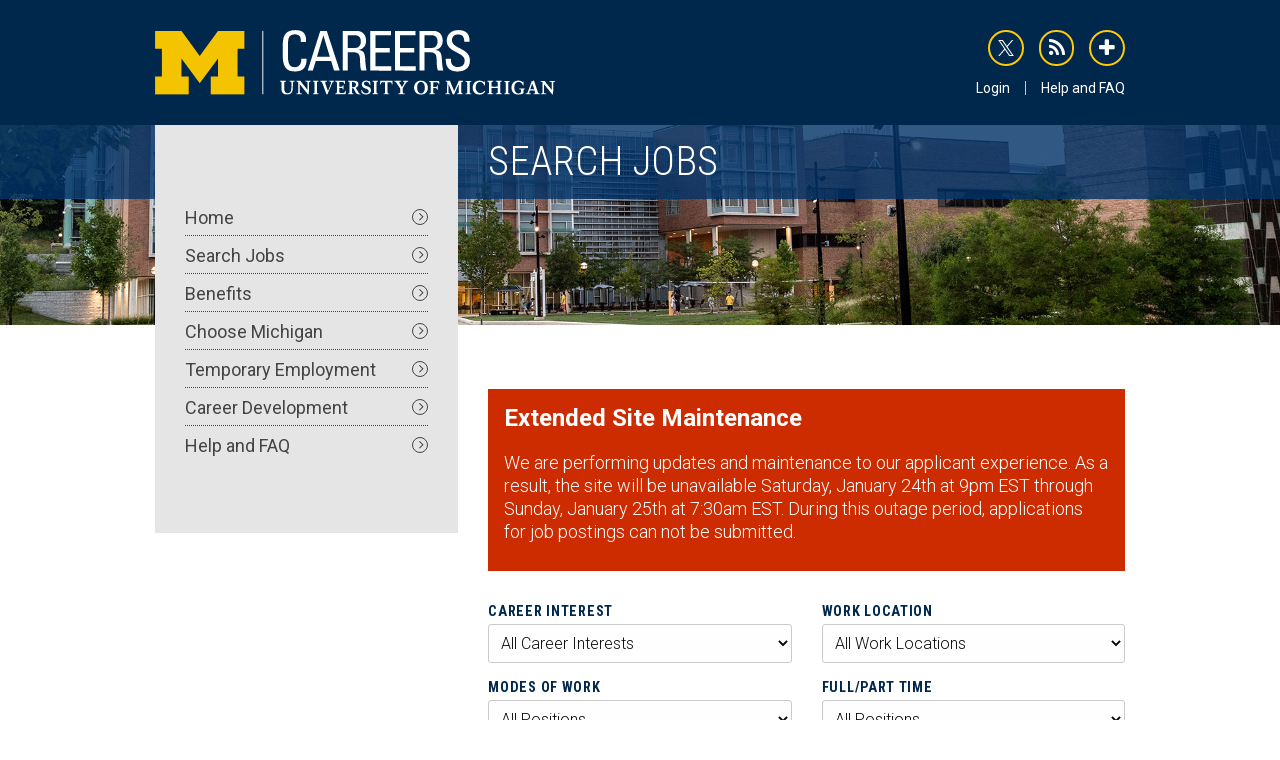

--- FILE ---
content_type: text/html; charset=UTF-8
request_url: https://careers.umich.edu/search-jobs?career_interest=All&work_location=All&position=All&regular_temporary=T&keyword=&job_id=&department=&title=&page=1
body_size: 8311
content:
<!DOCTYPE html>
<html lang="en" dir="ltr">
  <head>
    <meta charset="utf-8" />
<meta name="Generator" content="Drupal 10 (https://www.drupal.org)" />
<meta name="MobileOptimized" content="width" />
<meta name="HandheldFriendly" content="true" />
<meta name="viewport" content="width=device-width, initial-scale=1.0" />
<link rel="icon" href="/themes/custom/careers/favicon.ico" type="image/vnd.microsoft.icon" />
<link rel="alternate" type="application/rss+xml" title="New Career Opportunities at U-M" href="https://careers.umich.edu/search/feed/advanced?career_interest=All&amp;department=&amp;job_id=&amp;keyword=&amp;position=All&amp;regular_temporary=T&amp;title=&amp;work_location=All" />

    <title>Search Jobs | U-M Careers</title>
    <link rel="stylesheet" media="all" href="/core/misc/components/progress.module.css?t9b2a6" />
<link rel="stylesheet" media="all" href="/core/misc/components/ajax-progress.module.css?t9b2a6" />
<link rel="stylesheet" media="all" href="/core/modules/system/css/components/align.module.css?t9b2a6" />
<link rel="stylesheet" media="all" href="/core/modules/system/css/components/fieldgroup.module.css?t9b2a6" />
<link rel="stylesheet" media="all" href="/core/modules/system/css/components/container-inline.module.css?t9b2a6" />
<link rel="stylesheet" media="all" href="/core/modules/system/css/components/clearfix.module.css?t9b2a6" />
<link rel="stylesheet" media="all" href="/core/modules/system/css/components/details.module.css?t9b2a6" />
<link rel="stylesheet" media="all" href="/core/modules/system/css/components/hidden.module.css?t9b2a6" />
<link rel="stylesheet" media="all" href="/core/modules/system/css/components/item-list.module.css?t9b2a6" />
<link rel="stylesheet" media="all" href="/core/modules/system/css/components/js.module.css?t9b2a6" />
<link rel="stylesheet" media="all" href="/core/modules/system/css/components/nowrap.module.css?t9b2a6" />
<link rel="stylesheet" media="all" href="/core/modules/system/css/components/position-container.module.css?t9b2a6" />
<link rel="stylesheet" media="all" href="/core/modules/system/css/components/reset-appearance.module.css?t9b2a6" />
<link rel="stylesheet" media="all" href="/core/modules/system/css/components/resize.module.css?t9b2a6" />
<link rel="stylesheet" media="all" href="/core/modules/system/css/components/system-status-counter.css?t9b2a6" />
<link rel="stylesheet" media="all" href="/core/modules/system/css/components/system-status-report-counters.css?t9b2a6" />
<link rel="stylesheet" media="all" href="/core/modules/system/css/components/system-status-report-general-info.css?t9b2a6" />
<link rel="stylesheet" media="all" href="/core/modules/system/css/components/tablesort.module.css?t9b2a6" />
<link rel="stylesheet" media="all" href="/core/modules/views/css/views.module.css?t9b2a6" />
<link rel="stylesheet" media="all" href="https://maxcdn.bootstrapcdn.com/font-awesome/4.5.0/css/font-awesome.min.css" />
<link rel="stylesheet" media="all" href="/themes/custom/careers/css/foundation.css?t9b2a6" />
<link rel="stylesheet" media="all" href="/themes/custom/careers/css/base.css?t9b2a6" />
<link rel="stylesheet" media="all" href="/themes/custom/careers/css/admin.css?t9b2a6" />
<link rel="stylesheet" media="all" href="/themes/custom/careers/css/media-queries.css?t9b2a6" />
<link rel="stylesheet" media="print" href="/themes/custom/careers/css/print.css?t9b2a6" />

    <script type="application/json" data-drupal-selector="drupal-settings-json">{"path":{"baseUrl":"\/","pathPrefix":"","currentPath":"search-jobs","currentPathIsAdmin":false,"isFront":false,"currentLanguage":"en","currentQuery":{"career_interest":"All","department":"","job_id":"","keyword":"","page":"1","position":"All","regular_temporary":"T","title":"","work_location":"All"}},"pluralDelimiter":"\u0003","gtag":{"tagId":"UA-7526267-1","consentMode":false,"otherIds":["G-FRE5XWQ1HM"],"events":[],"additionalConfigInfo":[]},"suppressDeprecationErrors":true,"ajaxPageState":{"libraries":"eJxdyEsOgCAMANELIT2SKdg0mGINrR9ur3Enm5fMZGxEzYBFE8pkuZXdLeRhe5eycWBVFpodGfhl7Igr3v9Zg3VzqpDQKJyFLoPPWHU5hB50ojFi","theme":"careers","theme_token":null},"ajaxTrustedUrl":{"form_action_p_pvdeGsVG5zNF_XLGPTvYSKCf43t8qZYSwcfZl2uzM":true,"\/search-jobs":true},"gtm":{"tagId":null,"settings":{"data_layer":"dataLayer","include_classes":false,"allowlist_classes":"","blocklist_classes":"","include_environment":false,"environment_id":"","environment_token":""},"tagIds":["GTM-PWH358N9"]},"user":{"uid":0,"permissionsHash":"24df8070c3d336e513181a50b1005c1447380796963fd55ebc0aba673b6817e2"}}</script>
<script src="/core/misc/drupalSettingsLoader.js?v=10.6.2"></script>
<script src="/modules/contrib/google_tag/js/gtag.js?t9b2a6"></script>
<script src="/modules/contrib/google_tag/js/gtm.js?t9b2a6"></script>

  </head>
  <body>
        <a href="#main-content" class="visually-hidden focusable">
      Skip to main content
    </a>
    <noscript><iframe src="https://www.googletagmanager.com/ns.html?id=GTM-PWH358N9"
                  height="0" width="0" style="display:none;visibility:hidden"></iframe></noscript>

          <div class="admin-tools">
  
</div>

<div id="wrapper" class="layout-container">

  <header class="page-header" role="banner">
    <div class="row">

            <div class="large-6 medium-7 small-12 columns" id="header-logo">
      
        <a tabindex="2" href="/"><img src="/themes/custom/careers/img/logo-careers.svg" alt="Careers at the U"></a>

            </div>

            <div class="large-6 medium-5 small-12 columns" id="header-social">
        <ul id="social-list">
                              <li class="social-listing" id="icon-twitter">
            <a tabindex="2" href="https://twitter.com/UMichHR">
              <i></i>
              <span class="screen-reader-text">
                twitter
              </span>
            </a>
          </li>
                    <li class="social-listing" id="icon-rss">
            <a tabindex="2" href="/search/feed/advanced">
              <i class="fa fa-rss"></i>
              <span class="screen-reader-text">
                rss
              </span>
            </a>
          </li>
                    <li class="social-listing" id="icon-plus">
            <a tabindex="-1" class="addthis_button" href="http://www.addthis.com/bookmark.php?v=250&amp;username=uhrcommunications">
              <i class="fa fa-plus"></i>
              <span class="screen-reader-text">
                addthis
              </span>
            </a>
          </li>
                  </ul>
      </div>

            <div class="large-6 medium-5 small-12 columns" id="header-navigation">
          <div>
    <nav role="navigation" aria-labelledby="block-system-menu-block-utility-menu" id="block-system-menu-block-utility">
            
  <h2 class="visually-hidden" id="block-system-menu-block-utility-menu">Utility</h2>
  

        
              <ul id="navigation-utility">
              <li class="utility-listing">
        <a href="/login" data-drupal-link-system-path="node/300004">Login</a>
              </li>
          <li class="utility-listing">
        <a href="/help-and-faq" data-drupal-link-system-path="node/300007">Help and FAQ</a>
              </li>
        </ul>
  


  </nav>

  </div>

      </div>
    </div>
  </header>

  

  

  

  <main role="main">

        <section class="featured-image"></section>

        <section id="page-title">
      <div class="row">
        <div class="large-4 medium-12 small-12 columns">
          <div id="navigation-list-top"></div>
        </div>
        <div class="large-8 medium-12 small-12 columns">
            <div>
    <div id="block-page-title-block">
  
    
      
  <h1>Search Jobs</h1>


  </div>

  </div>

        </div>
      </div>
    </section>
    
    <div class="layout-content row">
              <div class="nav large-4 medium-5 small-12 columns">
            <div>
    <nav role="navigation" aria-labelledby="block-system-menu-block-main-menu" id="block-system-menu-block-main">
            
  <h2 class="visually-hidden" id="block-system-menu-block-main-menu">Main navigation</h2>
  

        
              <ul id="navigation-list">
              <li class="navigation-listing">
                <a href="/" data-drupal-link-system-path="&lt;front&gt;">          Home <i class="fa fa-angle-right"></i>
        </a>
              </li>
          <li class="navigation-listing">
                <a href="/search-jobs" data-drupal-link-system-path="search-jobs">          Search Jobs <i class="fa fa-angle-right"></i>
        </a>
              </li>
          <li class="navigation-listing">
                <a href="/benefits" data-drupal-link-system-path="node/300008">          Benefits <i class="fa fa-angle-right"></i>
        </a>
              </li>
          <li class="navigation-listing">
                <a href="/choose-michigan" data-drupal-link-system-path="node/300001">          Choose Michigan <i class="fa fa-angle-right"></i>
        </a>
              </li>
          <li class="navigation-listing">
                <a href="/temporary-employment" data-drupal-link-system-path="node/300002">          Temporary Employment <i class="fa fa-angle-right"></i>
        </a>
              </li>
          <li class="navigation-listing">
                <a href="/career-development" data-drupal-link-system-path="node/300003">          Career Development <i class="fa fa-angle-right"></i>
        </a>
              </li>
          <li class="navigation-listing">
                <a href="/help-and-faq" data-drupal-link-system-path="node/300007">          Help and FAQ <i class="fa fa-angle-right"></i>
        </a>
              </li>
        </ul>
  


  </nav>

  </div>

        </div>
      
      <a id="main-content" tabindex="-1"></a>      <article class="large-8 medium-7 small-12 columns">
        <div id="featured-image-container"><section class="featured-image"></section></div>
          <div>
    <div class="views-element-container" id="block-views-block-alert-block-1">
  
    
      <div><div class="js-view-dom-id-efcec393c77e2afc2c257e21bce58278a2c3f9da86f2e30e5c1c6e27c5c0305f">
  
  
  

  
  
  

      <div><section data-history-node-id="300050" class="system-message-wrapper" role="alert">
  <div class="system-message">

    
          <h2>
        
<span>Extended Site Maintenance </span>

      </h2>
        

    
    <div>
      
            <div><p><span>We are performing updates and maintenance to our applicant experience. As a result, the site will be unavailable Saturday, January 24th at 9pm EST through Sunday, January 25th at 7:30am EST. During this outage period, applications for job postings can not be submitted.</span></p></div>
      
    </div>
  </div>
</section>
</div>

    

  
  

  
  
</div>
</div>

  </div>
<div id="block-system-main-block">
  
    
      <div class="views-element-container"><div class="job-search-page js-view-dom-id-8208d25cca751e574617fc91c8d388f1cf1bf1b6f1ae34d8c84a85e499158c0c">
  
  
  

      <header>
      
    </header>
  
  <form class="views-exposed-form" data-drupal-selector="views-exposed-form-job-search-page-1" action="/search-jobs" method="get" id="views-exposed-form-job-search-page-1" accept-charset="UTF-8">
  <div class="js-form-item form-item js-form-type-select form-item-career-interest js-form-item-career-interest">
      <label for="edit-career-interest">Career Interest</label>
        <select data-drupal-selector="edit-career-interest" id="edit-career-interest" name="career_interest" class="form-select"><option value="All" selected="selected">All Career Interests</option><option value="10">Academic &amp; Student Services</option><option value="20">Academic/Administrative Ungraded</option><option value="30">Administration</option><option value="50">Athletics</option><option value="60">Billing/Medical Coding</option><option value="70">Clinical Intern/Fieldwork Student</option><option value="80">Communications &amp; Marketing</option><option value="90">Development/Institutional Advancement</option><option value="110">Director/Manager/Supervisor</option><option value="120">Engineering &amp; Architecture</option><option value="130">Environmental Safety &amp; Security</option><option value="150">Facilities Operations</option><option value="160">Finance</option><option value="170">General Office/Administrative Support</option><option value="172">Graduate Student Instructors (GEO)</option><option value="174">Graduate Student Staff Assistants (GEO)</option><option value="171">Graduate Students</option><option value="178">Health &amp; Well-being</option><option value="175">Healthcare Admin &amp; Support</option><option value="180">Home Health Care</option><option value="190">Hospitality</option><option value="200">Human Resources</option><option value="210">Information Technology</option><option value="220">Instructional - Lecturers (LEO Union)</option><option value="230">Instructional - Regular</option><option value="240">Instructional - Regular Clinical</option><option value="250">Instructional Services</option><option value="260">Legal &amp; Government Relations</option><option value="265">LEO - Lecturers</option><option value="270">Libraries &amp; Museums</option><option value="281">Licensed Practical Nursing</option><option value="290">Medical Technology</option><option value="300">Nursing- Advanced Practice Professional</option><option value="280">Nursing- All Nursing</option><option value="320">Nursing- Ambulatory Care and Clinics</option><option value="330">Nursing- Cardiology/ Cardiovascular</option><option value="460">Nursing- Care Management/Capacity Management</option><option value="340">Nursing- Central Staffing Resources</option><option value="350">Nursing- Critical Care</option><option value="360">Nursing- Dialysis</option><option value="380">Nursing- Emergency Department</option><option value="390">Nursing- Graduate Nurse</option><option value="400">Nursing- Home Care Services</option><option value="310">Nursing- Informatics</option><option value="410">Nursing- Intermediate Care/Telemetry</option><option value="420">Nursing- Medical Surgical</option><option value="430">Nursing- Nursing Management</option><option value="440">Nursing- Oncology</option><option value="450">Nursing- Pediatrics</option><option value="470">Nursing- Procedural Services</option><option value="370">Nursing- Professional Development &amp; Education</option><option value="480">Nursing- Psychiatry</option><option value="490">Nursing- Research</option><option value="500">Nursing- Surgical Services: OR/ PACU</option><option value="510">Nursing- Women&#039;s Birthing Center</option><option value="520">Operating Engineers (IUOE Union)</option><option value="530">Ophthalmology/Visual Sciences</option><option value="540">Orthotics/Prosthetics</option><option value="550">Pathology/Laboratory Services</option><option value="560">Patient Care Clerical Support</option><option value="570">Patient Care Clinical Support (MA, Tech)</option><option value="575">Patient Care Services</option><option value="580">Patient Dietary/Nutrition Services</option><option value="590">Pharmacy</option><option value="600">Physical/Occupational Therapy</option><option value="610">Physician Assistant - Advanced Practice Professional</option><option value="620">Primary</option><option value="630">Purchasing</option><option value="640">Radiology</option><option value="650">Research</option><option value="660">Research Fellows</option><option value="670">Respiratory Care</option><option value="680">Security/Police (POAM/COAM Union)</option><option value="695">Service Employees Intl Union (SEIU)</option><option value="690">Service/Maintenance (AFSCME Union)</option><option value="700">Social Work</option><option value="710">Speech/Language Pathology</option><option value="720">Surgical Services</option><option value="725">Temporary Job Opening</option><option value="730">The Arts</option><option value="740">Trades (Trades Union)</option><option value="800">UMMAP-ADEPT</option><option value="801">UMMAP-Behavioral Health</option><option value="802">UMMAP-Hospital Services</option><option value="803">UMMAP-Laboratory</option><option value="804">UMMAP-Medical Assistants</option><option value="805">UMMAP-Rehabilitation</option></select>
        </div>
<div class="js-form-item form-item js-form-type-select form-item-work-location js-form-item-work-location">
      <label for="edit-work-location">Work Location</label>
        <select data-drupal-selector="edit-work-location" id="edit-work-location" name="work_location" class="form-select"><option value="All" selected="selected">All Work Locations</option><option value="4">Ann Arbor Campus</option><option value="14">Brighton</option><option value="15">Canton</option><option value="16">Chelsea</option><option value="1">Dearborn Campus</option><option value="17">Dexter</option><option value="2">Flint Campus</option><option value="18">Grand Blanc</option><option value="19">Howell</option><option value="7">International</option><option value="21">Kahn Health Care Pavilion</option><option value="22">Lansing</option><option value="23">Livonia</option><option value="3">Michigan Medicine - Ann Arbor</option><option value="12">Multiple Locations</option><option value="24">Muskegon</option><option value="25">Northville</option><option value="5">Other MI Location</option><option value="6">Outside Michigan</option><option value="26">Saline</option><option value="27">Ypsilanti</option></select>
        </div>
<div class="js-form-item form-item js-form-type-select form-item-field-job-modes-of-work-target-id js-form-item-field-job-modes-of-work-target-id">
      <label for="edit-field-job-modes-of-work-target-id">Modes of Work</label>
        <select data-drupal-selector="edit-field-job-modes-of-work-target-id" id="edit-field-job-modes-of-work-target-id" name="field_job_modes_of_work_target_id" class="form-select"><option value="All" selected="selected">All Positions</option><option value="902">Hybrid</option><option value="903">Mobile/Remote</option><option value="901">Onsite</option></select>
        </div>
<div class="js-form-item form-item js-form-type-select form-item-position js-form-item-position">
      <label for="edit-position">Full/Part Time</label>
        <select data-drupal-selector="edit-position" id="edit-position" name="position" class="form-select"><option value="All" selected="selected">All Positions</option><option value="F">Full-Time</option><option value="P">Part-Time</option></select>
        </div>
<div class="js-form-item form-item js-form-type-select form-item-regular-temporary js-form-item-regular-temporary">
      <label for="edit-regular-temporary">Regular/Temporary</label>
        <select data-drupal-selector="edit-regular-temporary" id="edit-regular-temporary" name="regular_temporary" class="form-select"><option value="All">All Positions</option><option value="R">Regular</option><option value="T" selected="selected">Temporary</option></select>
        </div>
<div class="js-form-item form-item js-form-type-textfield form-item-job-id js-form-item-job-id">
      <label for="edit-job-id">Job Opening ID</label>
        <input data-drupal-selector="edit-job-id" type="text" id="edit-job-id" name="job_id" value="" size="30" maxlength="128" class="form-text" />

        </div>
<div class="js-form-item form-item js-form-type-textfield form-item-department js-form-item-department">
      <label for="edit-department">Department</label>
        <input data-drupal-selector="edit-department" type="text" id="edit-department" name="department" value="" size="30" maxlength="128" class="form-text" />

        </div>
<div class="js-form-item form-item js-form-type-textfield form-item-title js-form-item-title">
      <label for="edit-title">Title</label>
        <input data-drupal-selector="edit-title" type="text" id="edit-title" name="title" value="" size="30" maxlength="128" class="form-text" />

        </div>
<div class="js-form-item form-item js-form-type-textfield form-item-keyword js-form-item-keyword">
      <label for="edit-keyword">Keyword(s)</label>
        <input data-drupal-selector="edit-keyword" type="text" id="edit-keyword" name="keyword" value="" size="30" maxlength="128" class="form-text" />

        </div>
<div data-drupal-selector="edit-actions" class="form-actions js-form-wrapper form-wrapper" id="edit-actions"><input data-drupal-selector="edit-submit-job-search" type="submit" id="edit-submit-job-search" value="Search" class="button js-form-submit form-submit" />
<input data-drupal-selector="edit-reset" type="submit" id="edit-reset" name="op" value="Reset" class="button js-form-submit form-submit" />
</div>


</form>

  

  <table class="cols-5">
      <caption>
          Search Results
            </caption>
        <thead>
      <tr>
                                                  <th id="view-created-table-column" aria-sort="descending" class="views-field views-field-created is-active" scope="col"><a href="?career_interest=All&amp;department=&amp;job_id=&amp;keyword=&amp;page=1&amp;position=All&amp;regular_temporary=T&amp;title=&amp;work_location=All&amp;field_job_modes_of_work_target_id=All&amp;order=created&amp;sort=asc" title="sort by Date Posted" rel="nofollow">Date Posted<span class="tablesort tablesort--asc">
  <span class="visually-hidden">
    Sort ascending
      </span>
</span>
</a></th>
                                                  <th id="view-title-table-column" class="views-field views-field-title" scope="col"><a href="?career_interest=All&amp;department=&amp;job_id=&amp;keyword=&amp;page=1&amp;position=All&amp;regular_temporary=T&amp;title=&amp;work_location=All&amp;field_job_modes_of_work_target_id=All&amp;order=title&amp;sort=asc" title="sort by Posting Title" rel="nofollow">Posting Title</a></th>
                                                  <th id="view-field-job-opening-id-table-column" class="views-field views-field-field-job-opening-id" scope="col"><a href="?career_interest=All&amp;department=&amp;job_id=&amp;keyword=&amp;page=1&amp;position=All&amp;regular_temporary=T&amp;title=&amp;work_location=All&amp;field_job_modes_of_work_target_id=All&amp;order=field_job_opening_id&amp;sort=asc" title="sort by Job Opening ID" rel="nofollow">Job Opening ID</a></th>
                                                  <th id="view-field-job-department-table-column" class="views-field views-field-field-job-department" scope="col"><a href="?career_interest=All&amp;department=&amp;job_id=&amp;keyword=&amp;page=1&amp;position=All&amp;regular_temporary=T&amp;title=&amp;work_location=All&amp;field_job_modes_of_work_target_id=All&amp;order=field_job_department&amp;sort=asc" title="sort by Department" rel="nofollow">Department</a></th>
                                                  <th id="view-field-job-work-location-table-column" class="views-field views-field-field-job-work-location" scope="col"><a href="?career_interest=All&amp;department=&amp;job_id=&amp;keyword=&amp;page=1&amp;position=All&amp;regular_temporary=T&amp;title=&amp;work_location=All&amp;field_job_modes_of_work_target_id=All&amp;order=field_job_work_location&amp;sort=asc" title="sort by Work Location" rel="nofollow">Work Location</a></th>
              </tr>
    </thead>
    <tbody>
          <tr>
                                                                                        <td headers="view-created-table-column" class="views-field views-field-created is-active"><time datetime="2026-01-19T17:02:16-05:00">1/19/2026</time>
          </td>
                                                                                        <td headers="view-title-table-column" class="views-field views-field-title"><a href="/job_detail/273069/temporary-program-assistant-2026-2027" hreflang="en">Temporary Program Assistant 2026-2027</a>          </td>
                                                                                        <td headers="view-field-job-opening-id-table-column" class="views-field views-field-field-job-opening-id">273069          </td>
                                                                                        <td headers="view-field-job-department-table-column" class="views-field views-field-field-job-department">Rackham Prof Dev &amp; Engmnt          </td>
                                                                                        <td headers="view-field-job-work-location-table-column" class="views-field views-field-field-job-work-location">Ann Arbor Campus          </td>
              </tr>
          <tr>
                                                                                        <td headers="view-created-table-column" class="views-field views-field-created is-active"><time datetime="2026-01-19T17:02:15-05:00">1/19/2026</time>
          </td>
                                                                                        <td headers="view-title-table-column" class="views-field views-field-title"><a href="/job_detail/273037/dietitian-asst-temp" hreflang="en">DIETITIAN ASST (TEMP)</a>          </td>
                                                                                        <td headers="view-field-job-opening-id-table-column" class="views-field views-field-field-job-opening-id">273037          </td>
                                                                                        <td headers="view-field-job-department-table-column" class="views-field views-field-field-job-department">Enteral Products CW          </td>
                                                                                        <td headers="view-field-job-work-location-table-column" class="views-field views-field-field-job-work-location">Michigan Medicine - Ann Arbor          </td>
              </tr>
          <tr>
                                                                                        <td headers="view-created-table-column" class="views-field views-field-created is-active"><time datetime="2026-01-19T17:02:15-05:00">1/19/2026</time>
          </td>
                                                                                        <td headers="view-title-table-column" class="views-field views-field-title"><a href="/job_detail/273049/dietitian-ii-temp" hreflang="en">DIETITIAN II (TEMP)</a>          </td>
                                                                                        <td headers="view-field-job-opening-id-table-column" class="views-field views-field-field-job-opening-id">273049          </td>
                                                                                        <td headers="view-field-job-department-table-column" class="views-field views-field-field-job-department">Nutrition Services CW          </td>
                                                                                        <td headers="view-field-job-work-location-table-column" class="views-field views-field-field-job-work-location">Michigan Medicine - Ann Arbor          </td>
              </tr>
          <tr>
                                                                                        <td headers="view-created-table-column" class="views-field views-field-created is-active"><time datetime="2026-01-19T17:02:15-05:00">1/19/2026</time>
          </td>
                                                                                        <td headers="view-title-table-column" class="views-field views-field-title"><a href="/job_detail/273042/dietitian-asst-temp" hreflang="en">DIETITIAN ASST (TEMP)</a>          </td>
                                                                                        <td headers="view-field-job-opening-id-table-column" class="views-field views-field-field-job-opening-id">273042          </td>
                                                                                        <td headers="view-field-job-department-table-column" class="views-field views-field-field-job-department">Enteral Products CW          </td>
                                                                                        <td headers="view-field-job-work-location-table-column" class="views-field views-field-field-job-work-location">Michigan Medicine - Ann Arbor          </td>
              </tr>
          <tr>
                                                                                        <td headers="view-created-table-column" class="views-field views-field-created is-active"><time datetime="2026-01-19T17:02:15-05:00">1/19/2026</time>
          </td>
                                                                                        <td headers="view-title-table-column" class="views-field views-field-title"><a href="/job_detail/273048/dietitian-ii-temp" hreflang="en">DIETITIAN II (TEMP)</a>          </td>
                                                                                        <td headers="view-field-job-opening-id-table-column" class="views-field views-field-field-job-opening-id">273048          </td>
                                                                                        <td headers="view-field-job-department-table-column" class="views-field views-field-field-job-department">Nutrition Services AH          </td>
                                                                                        <td headers="view-field-job-work-location-table-column" class="views-field views-field-field-job-work-location">Michigan Medicine - Ann Arbor          </td>
              </tr>
          <tr>
                                                                                        <td headers="view-created-table-column" class="views-field views-field-created is-active"><time datetime="2026-01-19T17:02:13-05:00">1/19/2026</time>
          </td>
                                                                                        <td headers="view-title-table-column" class="views-field views-field-title"><a href="/job_detail/272985/dietitian-asst-temp" hreflang="en">DIETITIAN ASST (TEMP)</a>          </td>
                                                                                        <td headers="view-field-job-opening-id-table-column" class="views-field views-field-field-job-opening-id">272985          </td>
                                                                                        <td headers="view-field-job-department-table-column" class="views-field views-field-field-job-department">Enteral Products CW          </td>
                                                                                        <td headers="view-field-job-work-location-table-column" class="views-field views-field-field-job-work-location">Michigan Medicine - Ann Arbor          </td>
              </tr>
          <tr>
                                                                                        <td headers="view-created-table-column" class="views-field views-field-created is-active"><time datetime="2026-01-19T17:02:09-05:00">1/19/2026</time>
          </td>
                                                                                        <td headers="view-title-table-column" class="views-field views-field-title"><a href="/job_detail/272799/dietitian-asst-temp" hreflang="en">DIETITIAN ASST (TEMP)</a>          </td>
                                                                                        <td headers="view-field-job-opening-id-table-column" class="views-field views-field-field-job-opening-id">272799          </td>
                                                                                        <td headers="view-field-job-department-table-column" class="views-field views-field-field-job-department">Enteral Products CW          </td>
                                                                                        <td headers="view-field-job-work-location-table-column" class="views-field views-field-field-job-work-location">Michigan Medicine - Ann Arbor          </td>
              </tr>
          <tr>
                                                                                        <td headers="view-created-table-column" class="views-field views-field-created is-active"><time datetime="2026-01-19T17:02:05-05:00">1/19/2026</time>
          </td>
                                                                                        <td headers="view-title-table-column" class="views-field views-field-title"><a href="/job_detail/272529/opthalmic-medical-scribe-temp" hreflang="en">Opthalmic Medical Scribe (TEMP)</a>          </td>
                                                                                        <td headers="view-field-job-opening-id-table-column" class="views-field views-field-field-job-opening-id">272529          </td>
                                                                                        <td headers="view-field-job-department-table-column" class="views-field views-field-field-job-department">MM KEC Tech          </td>
                                                                                        <td headers="view-field-job-work-location-table-column" class="views-field views-field-field-job-work-location">Michigan Medicine - Ann Arbor          </td>
              </tr>
          <tr>
                                                                                        <td headers="view-created-table-column" class="views-field views-field-created is-active"><time datetime="2026-01-19T17:01:58-05:00">1/19/2026</time>
          </td>
                                                                                        <td headers="view-title-table-column" class="views-field views-field-title"><a href="/job_detail/271179/patient-equip-attendant-temp" hreflang="en">PATIENT EQUIP ATTENDANT (TEMP)</a>          </td>
                                                                                        <td headers="view-field-job-opening-id-table-column" class="views-field views-field-field-job-opening-id">271179          </td>
                                                                                        <td headers="view-field-job-department-table-column" class="views-field views-field-field-job-department">MM Logistics Patient Equipment          </td>
                                                                                        <td headers="view-field-job-work-location-table-column" class="views-field views-field-field-job-work-location">Michigan Medicine - Ann Arbor          </td>
              </tr>
          <tr>
                                                                                        <td headers="view-created-table-column" class="views-field views-field-created is-active"><time datetime="2026-01-19T17:01:57-05:00">1/19/2026</time>
          </td>
                                                                                        <td headers="view-title-table-column" class="views-field views-field-title"><a href="/job_detail/270941/nurse-anesthetist-crna" hreflang="en">NURSE ANESTHETIST (CRNA)</a>          </td>
                                                                                        <td headers="view-field-job-opening-id-table-column" class="views-field views-field-field-job-opening-id">270941          </td>
                                                                                        <td headers="view-field-job-department-table-column" class="views-field views-field-field-job-department">MM Anesthesia CRNA - UH          </td>
                                                                                        <td headers="view-field-job-work-location-table-column" class="views-field views-field-field-job-work-location">Michigan Medicine - Ann Arbor          </td>
              </tr>
          <tr>
                                                                                        <td headers="view-created-table-column" class="views-field views-field-created is-active"><time datetime="2026-01-19T17:01:51-05:00">1/19/2026</time>
          </td>
                                                                                        <td headers="view-title-table-column" class="views-field views-field-title"><a href="/job_detail/230367/unit-custodian-temp" hreflang="en">UNIT CUSTODIAN (TEMP)</a>          </td>
                                                                                        <td headers="view-field-job-opening-id-table-column" class="views-field views-field-field-job-opening-id">230367          </td>
                                                                                        <td headers="view-field-job-department-table-column" class="views-field views-field-field-job-department">MM Environmental Svcs - Admin          </td>
                                                                                        <td headers="view-field-job-work-location-table-column" class="views-field views-field-field-job-work-location">Michigan Medicine - Ann Arbor          </td>
              </tr>
          <tr>
                                                                                        <td headers="view-created-table-column" class="views-field views-field-created is-active"><time datetime="2026-01-19T17:01:51-05:00">1/19/2026</time>
          </td>
                                                                                        <td headers="view-title-table-column" class="views-field views-field-title"><a href="/job_detail/251811/psych-care-worker-temp" hreflang="en">PSYCH CARE WORKER (TEMP)</a>          </td>
                                                                                        <td headers="view-field-job-opening-id-table-column" class="views-field views-field-field-job-opening-id">251811          </td>
                                                                                        <td headers="view-field-job-department-table-column" class="views-field views-field-field-job-department">MM UH CVC 9C          </td>
                                                                                        <td headers="view-field-job-work-location-table-column" class="views-field views-field-field-job-work-location">Michigan Medicine - Ann Arbor          </td>
              </tr>
          <tr>
                                                                                        <td headers="view-created-table-column" class="views-field views-field-created is-active"><time datetime="2026-01-16T17:02:15-05:00">1/16/2026</time>
          </td>
                                                                                        <td headers="view-title-table-column" class="views-field views-field-title"><a href="/job_detail/273038/dietitian-asst-temp" hreflang="en">DIETITIAN ASST (TEMP)</a>          </td>
                                                                                        <td headers="view-field-job-opening-id-table-column" class="views-field views-field-field-job-opening-id">273038          </td>
                                                                                        <td headers="view-field-job-department-table-column" class="views-field views-field-field-job-department">Enteral Products CW          </td>
                                                                                        <td headers="view-field-job-work-location-table-column" class="views-field views-field-field-job-work-location">Michigan Medicine - Ann Arbor          </td>
              </tr>
          <tr>
                                                                                        <td headers="view-created-table-column" class="views-field views-field-created is-active"><time datetime="2026-01-16T17:02:15-05:00">1/16/2026</time>
          </td>
                                                                                        <td headers="view-title-table-column" class="views-field views-field-title"><a href="/job_detail/273041/dietitian-asst-temp" hreflang="en">DIETITIAN ASST (TEMP)</a>          </td>
                                                                                        <td headers="view-field-job-opening-id-table-column" class="views-field views-field-field-job-opening-id">273041          </td>
                                                                                        <td headers="view-field-job-department-table-column" class="views-field views-field-field-job-department">Enteral Products CW          </td>
                                                                                        <td headers="view-field-job-work-location-table-column" class="views-field views-field-field-job-work-location">Michigan Medicine - Ann Arbor          </td>
              </tr>
          <tr>
                                                                                        <td headers="view-created-table-column" class="views-field views-field-created is-active"><time datetime="2026-01-16T17:02:15-05:00">1/16/2026</time>
          </td>
                                                                                        <td headers="view-title-table-column" class="views-field views-field-title"><a href="/job_detail/273033/dietitian-asst-temp" hreflang="en">DIETITIAN ASST (TEMP)</a>          </td>
                                                                                        <td headers="view-field-job-opening-id-table-column" class="views-field views-field-field-job-opening-id">273033          </td>
                                                                                        <td headers="view-field-job-department-table-column" class="views-field views-field-field-job-department">Enteral Products CW          </td>
                                                                                        <td headers="view-field-job-work-location-table-column" class="views-field views-field-field-job-work-location">Michigan Medicine - Ann Arbor          </td>
              </tr>
          <tr>
                                                                                        <td headers="view-created-table-column" class="views-field views-field-created is-active"><time datetime="2026-01-16T17:02:15-05:00">1/16/2026</time>
          </td>
                                                                                        <td headers="view-title-table-column" class="views-field views-field-title"><a href="/job_detail/273051/hr-data-analytics-computer-consultant-ii-temp" hreflang="en">HR Data Analytics Computer Consultant II (TEMP)</a>          </td>
                                                                                        <td headers="view-field-job-opening-id-table-column" class="views-field views-field-field-job-opening-id">273051          </td>
                                                                                        <td headers="view-field-job-department-table-column" class="views-field views-field-field-job-department">HR Records &amp; Info Services          </td>
                                                                                        <td headers="view-field-job-work-location-table-column" class="views-field views-field-field-job-work-location">Ann Arbor Campus          </td>
              </tr>
          <tr>
                                                                                        <td headers="view-created-table-column" class="views-field views-field-created is-active"><time datetime="2026-01-16T17:02:15-05:00">1/16/2026</time>
          </td>
                                                                                        <td headers="view-title-table-column" class="views-field views-field-title"><a href="/job_detail/273035/staff-nurse-temp-csr-specialty-temp-fetal-diagnostic-and-treatment-center" hreflang="en">STAFF NURSE TEMP (CSR Specialty Temp- Fetal Diagnostic and Treatment Center)</a>          </td>
                                                                                        <td headers="view-field-job-opening-id-table-column" class="views-field views-field-field-job-opening-id">273035          </td>
                                                                                        <td headers="view-field-job-department-table-column" class="views-field views-field-field-job-department">MM CW CSR Peds          </td>
                                                                                        <td headers="view-field-job-work-location-table-column" class="views-field views-field-field-job-work-location">Michigan Medicine - Ann Arbor          </td>
              </tr>
          <tr>
                                                                                        <td headers="view-created-table-column" class="views-field views-field-created is-active"><time datetime="2026-01-16T17:02:14-05:00">1/16/2026</time>
          </td>
                                                                                        <td headers="view-title-table-column" class="views-field views-field-title"><a href="/job_detail/273021/parking-attendant-temp" hreflang="en">PARKING ATTENDANT (TEMP)</a>          </td>
                                                                                        <td headers="view-field-job-opening-id-table-column" class="views-field views-field-field-job-opening-id">273021          </td>
                                                                                        <td headers="view-field-job-department-table-column" class="views-field views-field-field-job-department">Univ Parking Svcs-Medical Camp          </td>
                                                                                        <td headers="view-field-job-work-location-table-column" class="views-field views-field-field-job-work-location">Ann Arbor Campus          </td>
              </tr>
          <tr>
                                                                                        <td headers="view-created-table-column" class="views-field views-field-created is-active"><time datetime="2026-01-16T17:02:14-05:00">1/16/2026</time>
          </td>
                                                                                        <td headers="view-title-table-column" class="views-field views-field-title"><a href="/job_detail/273014/provider-enrollment-clerk-temp" hreflang="en">Provider Enrollment CLERK (TEMP)</a>          </td>
                                                                                        <td headers="view-field-job-opening-id-table-column" class="views-field views-field-field-job-opening-id">273014          </td>
                                                                                        <td headers="view-field-job-department-table-column" class="views-field views-field-field-job-department">MM Rev Cycle (PTO)          </td>
                                                                                        <td headers="view-field-job-work-location-table-column" class="views-field views-field-field-job-work-location">Michigan Medicine - Ann Arbor          </td>
              </tr>
          <tr>
                                                                                        <td headers="view-created-table-column" class="views-field views-field-created is-active"><time datetime="2026-01-16T17:02:14-05:00">1/16/2026</time>
          </td>
                                                                                        <td headers="view-title-table-column" class="views-field views-field-title"><a href="/job_detail/273016/instructional-aide-temp" hreflang="en">INSTRUCTIONAL AIDE (TEMP)</a>          </td>
                                                                                        <td headers="view-field-job-opening-id-table-column" class="views-field views-field-field-job-opening-id">273016          </td>
                                                                                        <td headers="view-field-job-department-table-column" class="views-field views-field-field-job-department">School of Nursing          </td>
                                                                                        <td headers="view-field-job-work-location-table-column" class="views-field views-field-field-job-work-location">Ann Arbor Campus          </td>
              </tr>
          <tr>
                                                                                        <td headers="view-created-table-column" class="views-field views-field-created is-active"><time datetime="2026-01-16T17:02:13-05:00">1/16/2026</time>
          </td>
                                                                                        <td headers="view-title-table-column" class="views-field views-field-title"><a href="/job_detail/272977/mpulse-camp-counselor-temp" hreflang="en">MPulse Camp Counselor  (TEMP)</a>          </td>
                                                                                        <td headers="view-field-job-opening-id-table-column" class="views-field views-field-field-job-opening-id">272977          </td>
                                                                                        <td headers="view-field-job-department-table-column" class="views-field views-field-field-job-department">School of Music,Theatre&amp;Dance          </td>
                                                                                        <td headers="view-field-job-work-location-table-column" class="views-field views-field-field-job-work-location">Ann Arbor Campus          </td>
              </tr>
          <tr>
                                                                                        <td headers="view-created-table-column" class="views-field views-field-created is-active"><time datetime="2026-01-16T17:02:13-05:00">1/16/2026</time>
          </td>
                                                                                        <td headers="view-title-table-column" class="views-field views-field-title"><a href="/job_detail/272981/center-stage-strings-camp-counselor-temp" hreflang="en">Center Stage Strings Camp Counselor  (TEMP)</a>          </td>
                                                                                        <td headers="view-field-job-opening-id-table-column" class="views-field views-field-field-job-opening-id">272981          </td>
                                                                                        <td headers="view-field-job-department-table-column" class="views-field views-field-field-job-department">School of Music,Theatre&amp;Dance          </td>
                                                                                        <td headers="view-field-job-work-location-table-column" class="views-field views-field-field-job-work-location">Ann Arbor Campus          </td>
              </tr>
          <tr>
                                                                                        <td headers="view-created-table-column" class="views-field views-field-created is-active"><time datetime="2026-01-16T17:02:13-05:00">1/16/2026</time>
          </td>
                                                                                        <td headers="view-title-table-column" class="views-field views-field-title"><a href="/job_detail/272975/mpulse-assistant-camp-director-temp" hreflang="en">MPulse Assistant Camp Director (TEMP)</a>          </td>
                                                                                        <td headers="view-field-job-opening-id-table-column" class="views-field views-field-field-job-opening-id">272975          </td>
                                                                                        <td headers="view-field-job-department-table-column" class="views-field views-field-field-job-department">School of Music,Theatre&amp;Dance          </td>
                                                                                        <td headers="view-field-job-work-location-table-column" class="views-field views-field-field-job-work-location">Ann Arbor Campus          </td>
              </tr>
          <tr>
                                                                                        <td headers="view-created-table-column" class="views-field views-field-created is-active"><time datetime="2026-01-16T17:02:13-05:00">1/16/2026</time>
          </td>
                                                                                        <td headers="view-title-table-column" class="views-field views-field-title"><a href="/job_detail/272986/social-media-content-creator-studentwork-study" hreflang="en">Social Media Content Creator (Student/Work Study)</a>          </td>
                                                                                        <td headers="view-field-job-opening-id-table-column" class="views-field views-field-field-job-opening-id">272986          </td>
                                                                                        <td headers="view-field-job-department-table-column" class="views-field views-field-field-job-department">Flint Innovation &amp; Tech Dean          </td>
                                                                                        <td headers="view-field-job-work-location-table-column" class="views-field views-field-field-job-work-location">Flint Campus          </td>
              </tr>
          <tr>
                                                                                        <td headers="view-created-table-column" class="views-field views-field-created is-active"><time datetime="2026-01-16T17:02:13-05:00">1/16/2026</time>
          </td>
                                                                                        <td headers="view-title-table-column" class="views-field views-field-title"><a href="/job_detail/272993/patient-placement-coordinator-ce-temp" hreflang="en">Patient Placement Coordinator - CE (TEMP)</a>          </td>
                                                                                        <td headers="view-field-job-opening-id-table-column" class="views-field views-field-field-job-opening-id">272993          </td>
                                                                                        <td headers="view-field-job-department-table-column" class="views-field views-field-field-job-department">MM - M2C2          </td>
                                                                                        <td headers="view-field-job-work-location-table-column" class="views-field views-field-field-job-work-location">Michigan Medicine - Ann Arbor          </td>
              </tr>
      </tbody>
</table>

      <nav role="navigation" aria-labelledby="pagination-heading">
    <h4 id="pagination-heading" class="visually-hidden">Pagination</h4>
    <ul class="js-pager__items">
              <li>
          <a href="/search-jobs?career_interest=All&amp;department=&amp;job_id=&amp;keyword=&amp;position=All&amp;regular_temporary=T&amp;title=&amp;work_location=All&amp;page=0" title="Go to previous page" rel="prev">
            <span class="visually-hidden">Previous page</span>
            <span aria-hidden="true">Previous</span>
          </a>
        </li>
                    <li>
          Page 2        </li>
                    <li>
          <a href="/search-jobs?career_interest=All&amp;department=&amp;job_id=&amp;keyword=&amp;position=All&amp;regular_temporary=T&amp;title=&amp;work_location=All&amp;page=2" title="Go to next page" rel="next">
            <span class="visually-hidden">Next page</span>
            <span aria-hidden="true">Next</span>
          </a>
        </li>
          </ul>
  </nav>


  
  

  
  <p>
  <a href="https://careers.umich.edu/search/feed/advanced?career_interest=All&amp;department=&amp;job_id=&amp;keyword=&amp;position=All&amp;regular_temporary=T&amp;title=&amp;work_location=All" class="feed-icon"><i class="fa fa-rss"></i> Subscribe to a custom RSS feed for this search</a>.
</p>

</div>
</div>

  </div>
<div class="feed-email" data-drupal-selector="feed-email" id="block-feed-email-block">
  
    
      <form action="/search-jobs?career_interest=All&amp;department=&amp;job_id=&amp;keyword=&amp;page=1&amp;position=All&amp;regular_temporary=T&amp;title=&amp;work_location=All" method="post" id="feed-email" accept-charset="UTF-8">
  <div class="js-form-item form-item js-form-type-email form-item-email js-form-item-email">
      <label for="edit-email" class="js-form-required form-required">Your Email</label>
        <input data-drupal-selector="edit-email" type="email" id="edit-email" name="email" value="" size="60" maxlength="254" class="form-email required" required="required" aria-required="true" />

        </div>
<input data-drupal-selector="edit-query" type="hidden" name="query" value="https://careers.umich.edu/search/feed/advanced?career_interest=All&amp;department=&amp;job_id=&amp;keyword=coordinator&amp;page=0&amp;position=All&amp;posting_date=1&amp;regular_temporary=All&amp;sort=-4&amp;title=&amp;work_location=All" />
<input autocomplete="off" data-drupal-selector="form-0jygd3njvwphfvvn4tygfjn8ll5suy-amrkhmll3za" type="hidden" name="form_build_id" value="form-_0JYgD3NjvWPHfVvN4TyGfJn8lL5sUY-AMRkhmLL3zA" />
<input data-drupal-selector="edit-feed-email" type="hidden" name="form_id" value="feed_email" />
<div data-drupal-selector="edit-actions" class="form-actions js-form-wrapper form-wrapper" id="edit-actions--2"><input data-drupal-selector="edit-submit" type="submit" id="edit-submit" name="op" value="Follow this feed via email" class="button button--primary js-form-submit form-submit" />
</div>
<p class="feed-email-description"><small>This function is provided by blogtrottr.com. You can use this third-party service to subscribe to custom searches.</small></p>
</form>

  </div>
<div class="views-element-container" id="block-views-block-browse-jobs-block-1">
  
      <h2>Browse Jobs</h2>
    
      <div><div class="js-view-dom-id-bde5828b00423068396e4326016e7cce82fe08fcb83f63584b3540fb94e50275">
  
  
  

  
  
  

      <div class="views-row"><ul>
  <li><a href="/browse-jobs/career_interests">Career Interests</a></li>
  <li><a href="/browse-jobs/work_locations">Work Locations</a></li>
  <li><a href="/browse-jobs/positions">Full/Part-Time Positions</a></li>
  <li><a href="/browse-jobs/departments">Departments</a></li>
  <li><a href="/browse-jobs/regular-temporary">Regular/Temporary</a></li>
</ul></div>

    

  
  

  
  
</div>
</div>

  </div>

  </div>

      </article>

          </div>
    
  </main>

  <footer role="contentinfo">
    <div class="row">
      <div class="large-2 medium-3 small-12 columns" id="footer-logo">
        <a href="http://umich.edu/" title="University of Michigan">
            <img src="/themes/custom/careers/img/logo-umich.svg" alt="University of Michigan">
        </a>
      </div>

              <div class="large-10 medium-9 small-12 columns" id="footer-navigation">
                    <a id="footer-nav-contact" href="/cdn-cgi/l/email-protection#8dfee5ecffe8e9fee8fffbe4eee8fecdf8e0e4eee5a3e8e9f8">
            <i class="fa fa-envelope-o">
            </i>
            <span>Contact</span>
          </a>
          
            <div>
    <nav role="navigation" aria-labelledby="block-system-menu-block-footer-menu" id="block-system-menu-block-footer">
            
  <h2 class="visually-hidden" id="block-system-menu-block-footer-menu">Footer</h2>
  

        
              <ul id="footer-nav-list">
              <li class="footer-nav-listing">
        <a href="https://oie.umich.edu/nondiscrimination-policy-notice/">Non-discrimination Statement</a>
              </li>
          <li class="footer-nav-listing">
        <a href="/accessibility" data-drupal-link-system-path="node/300005">Accessibility</a>
              </li>
          <li class="footer-nav-listing">
        <a href="/security-and-safety-annual-report" data-drupal-link-system-path="node/300006">Security and Safety Annual Report</a>
              </li>
          <li class="footer-nav-listing">
        <a href="/sites/default/files/2025-01/labor-law-notices-202501.pdf">Labor Law Notices</a>
              </li>
          <li class="footer-nav-listing">
        <a href="https://internationalcenter.umich.edu/fsis/filing-notice">Department of Labor Notices of Filing</a>
              </li>
        </ul>
  


  </nav>

  </div>

        </div>
      
      <div class="large-10 medium-9 small-12 columns" id="footer-copyright">
        <span>&copy;</span>
        2026
        <a href="http://regents.umich.edu/">The Regents of the University of Michigan</a>
      </div>
    </div>
  </footer>

</div>
  
    
    <script data-cfasync="false" src="/cdn-cgi/scripts/5c5dd728/cloudflare-static/email-decode.min.js"></script><script src="/core/assets/vendor/jquery/jquery.min.js?v=3.7.1"></script>
<script src="/core/assets/vendor/once/once.min.js?v=1.0.1"></script>
<script src="/core/misc/drupal.js?v=10.6.2"></script>
<script src="/core/misc/drupal.init.js?v=10.6.2"></script>
<script src="/core/assets/vendor/tabbable/index.umd.min.js?v=6.3.0"></script>
<script src="/themes/custom/careers/js/scripts.js?v=1.x"></script>
<script src="/core/misc/progress.js?v=10.6.2"></script>
<script src="/core/assets/vendor/loadjs/loadjs.min.js?v=4.3.0"></script>
<script src="/core/misc/debounce.js?v=10.6.2"></script>
<script src="/core/misc/announce.js?v=10.6.2"></script>
<script src="/core/misc/message.js?v=10.6.2"></script>
<script src="/core/misc/ajax.js?v=10.6.2"></script>
<script src="/modules/contrib/google_tag/js/gtag.ajax.js?t9b2a6"></script>

  </body>
</html>


--- FILE ---
content_type: text/css
request_url: https://careers.umich.edu/themes/custom/careers/css/admin.css?t9b2a6
body_size: -343
content:
.admin-tools {
  background: #000;
}

.admin-tools ul {
}

.admin-tools li {
  margin: 0 1em;
  display: inline-block;
  font-size: 0.778em;
  font-weight: 400;
}

.admin-tools a {
  color: #fff;
  text-decoration: none;
}

.admin-tools a:hover,
.admin-tools a:focus {
  text-decoration: underline;
}


--- FILE ---
content_type: text/css
request_url: https://careers.umich.edu/themes/custom/careers/css/media-queries.css?t9b2a6
body_size: 988
content:
/************************************************/
/*************** MORE THAN LARGE ****************/
/************************************************/
@media only screen and ( min-width: 64.0625em ) {


    /*** PAGE ***/
    #page-title .row,
    #page-title .row .columns {
        display: flex;
    }

    #page-title #navigation-list-top {
        background: #e5e5e5;
        flex: 1;
    }



}





/************************************************/
/***************** UP TO LARGE ******************/
/************************************************/
@media only screen and ( max-width: 64em ) {



    /*** GENERAL SETTINGS ***/
    #wrapper {
        padding-bottom: 257px;
    }



    /**** NAVIGATION ***/
    #navigation-list {
        background: #e5e5e5;
        font-weight: 400;
        padding: 1.875rem;
    }

    .home #navigation-list {
        margin-bottom: 0;
    }



    /*** PAGE ***/
    #page-title .row .columns {
        text-align: center;
    }

    main article {
        padding-bottom: 2.34375rem;
        padding-top: 2.34375rem;
    }



    /*** HOME ***/
    #page-search form ul.field-list li.field-listing {
        width: 50%;
    }

    #page-search form ul.field-list li.field-listing#field-keywords {
        width: 100%;
    }



    /*** SEARCH ***/
    form ul.field-list li.field-listing {
        width: 100%;
    }

    form ul.field-list#field-list-input li.field-listing,
    form ul.field-list li.field-listing#field-submit {
        width: 50%;
    }

    form ul.field-list#field-list-email li.field-listing#field-submit {
        padding-bottom: 0.9375rem;
        padding-top: 0;
        width: 100%;
    }

    /*** FOOTER ***/
    footer #footer-logo {
        max-width: 170px;
        position: absolute;
        top: 50%;
        transform: translate(0, -50%);
    }

    footer #footer-navigation,
    footer #footer-copyright {
        margin-left: 170px;
        text-align: center;
    }

    footer #footer-navigation ul#footer-nav-list {
        margin: 0.9375rem auto;
    }

    footer #footer-navigation ul#footer-nav-list li.footer-nav-listing,
    footer #footer-navigation ul#footer-nav-list li.footer-nav-listing a {
        display: block;
    }

    footer #footer-navigation ul#footer-nav-list li.footer-nav-listing {
        border-right: 0;
        border-top: 1px dotted #ffcb05;
        padding: 0;
    }

    footer #footer-navigation ul#footer-nav-list li.footer-nav-listing:first-child {
       border-top: 0;
       padding-top: 0;
    }

    footer #footer-navigation ul#footer-nav-list li.footer-nav-listing:last-child {
        padding-bottom: 0;
    }

    footer #footer-navigation ul#footer-nav-list li.footer-nav-listing a {
        padding: 0.46875rem 0;
    }

    footer #footer-copyright {
        margin-top: 0;
    }



}





/************************************************/
/************** UP TO MEDIUM/LARGE **************/
/************************************************/
@media only screen and ( max-width: 52.0625em ) {







}





/************************************************/
/*************** MORE THAN SMALL ****************/
/************************************************/
@media only screen and ( min-width: 40.0625em ) {



}





/************************************************/
/***************** UP TO MEDIUM *****************/
/************************************************/
@media only screen and ( max-width: 40em ) {



    /*** GENERAL SETTINGS ***/
    #wrapper {
        padding-bottom: 0;
    }



    /*** .page-HEADER ***/
    .page-header #header-logo {
        text-align: center;
    }

    .page-header #header-social {
        padding-top: 0.9375rem;
    }

    .page-header #header-social ul#social-list,
    .page-header #header-navigation ul#navigation-utility {
        float: none;
        margin: 0 auto;
        text-align: center;
    }

    .page-header #header-social ul#social-list li.social-listing,
    .page-header #header-navigation ul#navigation-utility li.utility-listing {
        display: inline-block;
        float: none;
    }



    /*** NAVIGATION ***/
    nav {
        background: #e5e5e5;
    }

    #header-navigation nav,
    #footer-navigation nav,
    .views-element-container nav {
        background: none;
    }

    .nav.columns {
        padding-left: 0;
        padding-right: 0;
    }



    /*** PAGE ***/
    main > .featured-image {
        background-image: none!important;
    }

    #featured-image-container {
      display: block;
      min-height: 320px;
    }

    #featured-image-container .featured-image {
      min-height:  320px;
    }

    main aside {
        margin: 0;
    }

    main aside a.apply-now {
        margin-top: 0;
    }

    .featured-image ~ .row article {
        padding-top: 0;
        word-wrap: break-word;
    }

    .featured-image ~ .row article #featured-image-container {
        display: block;
        margin: 0 -0.9375rem 2.34375rem -0.9375rem;
    }


    /*** HOME ***/
    .home main {
        background: transparent;
    }

    .home .featured-image {
        min-height: inherit;
    }

    .home #page-title {
        display: none;
    }

    .home article {
        min-height: inherit;
        padding: 0;
    }

    .home article * {
        display: block;
    }

    .home #featured-image-container {
        margin-bottom: 0;
        margin-left: 0;
        margin-right: 0;
    }

    .views-exposed-form .form-item,
    .views-exposed-form .form-submit,
    .feed-email .form-item,
    .feed-email .form-submit {
        width: 100%;
    }

    .feed-email .form-item {
        padding: 0;
    }

    .feed-email .form-email {
        margin: 0;
    }

    #edit-reset {
      margin: 2em 0;
    }

    #page-search form ul.field-list li.field-listing#field-more {
        padding-top: 1rem;
    }

    .infographics-list {
        margin: 0;
    }

    .infographic-listing {
        max-width: inherit;
        padding: 1.875rem;
    }

    .infographic-award {
        font-size: 11vw;
    }

    .infographic-container .infographic-what {
        font-size: 7.5vw;
    }

    .infographic-what + * {
        padding-top: 2.856%;
    }

    .infographic-who {
        font-size: 6vw;
    }

    .infographic-year,
    .infographic-container i {
        font-size: 5.5vw;
    }

    .infographic-container i {
        width: 9.375%;
    }



    /*** SEARCH ***/
    form ul.field-list li.field-listing,
    form ul.field-list li.field-listing .input-container,
    form ul.field-list li.field-listing .input-container input {
        width: 100%!important;
    }

    form ul.field-list li.field-listing#field-reset {
        margin-top: 1rem;
    }



    /*** FOOTER ***/
    footer {
        position: relative;
    }

    footer #footer-logo {
        float: none!important;
        margin: 0 auto;
        position: relative;
        text-align: center;
        top: inherit;
        transform: inherit;
    }

    footer #footer-navigation,
    footer #footer-copyright {
        margin-left: 0;
        padding-top: 1.8375rem;
    }

    footer #footer-navigation ul#footer-nav-list {
        margin: 1.875rem auto 0 auto;
    }



}


--- FILE ---
content_type: text/css
request_url: https://careers.umich.edu/themes/custom/careers/css/print.css?t9b2a6
body_size: 769
content:
/************************************************/
/*************** GENERAL SETTINGS ***************/
/************************************************/



* {
    -webkit-print-color-adjust: exact;
    print-color-adjust: exact;
}



/*** HEADINGS ***/
/*h1,*/
h2,
h3,
h4,
h5,
h6 {
    margin-bottom: 1em;
}

h2 {
    font-size: 2em;
}

h3,
h4 {
    font-size: 1.25em;
}

p,
ul,
ol {
    font-size: 1em;
}



/*** LISTS ***/
ul,
ol {
    margin-bottom: 1em;
}



/*** TEXT ***/
p {
    orphans: 3;
    /*page-break-inside: avoid;*/
    widows: 3;
}



/*** IMAGES ***/
img {
    page-break-inside: avoid;
}



/*** TABLES ***/
table {
    page-break-inside: avoid;
}



/*** LINKS ***/
a {
    border-bottom: 0;
    color: inherit;
}

a[href]:after {
    content: none!important;
}



/*** WRAPPER ***/
#wrapper {
    padding-bottom: 0;
}



/*** ACCORDION ***/
.accordion-container {
    page-break-inside: avoid;
}

/* TITLE */
.accordion-container > label.accordion-title {
    background: #0d57aa;
    color: #fff;
}

.accordion-container > label.accordion-title:before {
    border-color: #fff;
    content: '\2014';
}

/* CONTENT */
.accordion-container .accordion-content {
    background: transparent;
    max-height: 9999999999px;
}





/************************************************/
/********************* GRID *********************/
/************************************************/



/*** COLUMNS ***/
main > .row > [class*='col-'] {
    float: none; /* To allow page-break */
}





/************************************************/
/******************** HEADER ********************/
/************************************************/



header {
    background: transparent;
    padding-top: 0;
}

header > .row > div:not(#header-logo) {
    display: none;
}



/*** LOGO ***/
header #header-logo {
    text-align: center;
}

header #header-logo .logo {
    margin: 0 auto;
    width: 3in;
}

header #header-logo .logo:after {
    content: url(../images/logo-careers-print.svg);
}

header #header-logo .logo * {
    display: none;
}





/************************************************/
/********************* PAGE *********************/
/************************************************/



@page {
    size: 8.5in 11in;
    margin: 0.625in 1.125in;
}

@-moz-document url-prefix() { 
    @page {
        margin: 0.625in 1.125in;
    }
}



/*** FEATURED IMAGE ***/
.featured-image,
.featured-image-container {
    display: none;
}



/*** PAGE TITLE ***/
#page-title {
    background: transparent;
    margin-bottom: 1em;
    padding: 0;
    text-align: center;
}

#page-title h2 {
    color: rgba(0, 50, 106, 0.8);
    margin: 0;
}



/*** NAVIGATION ***/
main nav {
    display: none;
}

/* JOB DETAILS */
main aside {
    margin-bottom: 0;
    page-break-inside: avoid;
}

main aside #job-details {
    background: transparent;
    page-break-inside: avoid;
}

main aside #job-details > h4 {
    border-width: 1px 0;
    page-break-after: avoid;
}

main aside #job-details ul#details-list {
    -webkit-column-count: 3;
    -moz-column-count: 3;
    column-count: 3;
    -webkit-column-gap: 1.875rem;
    -moz-column-gap: 1.875rem;
    column-gap: 1.875rem;
    float: left;
    padding: 1.875rem 0 0 0;
    page-break-inside: avoid;
    width: 100%;
}

main aside #job-details ul#details-list li.details-listing {
    float: left;
    padding: 0;
    page-break-inside: avoid;
    width: 100%;
}

/* APPLY NOW */
a.apply-now,
main article a.apply-now + small {
    display: none;
}



/*** BODY ***/
.featured-image ~ .row article {
    padding-top: 0;
}

article {
    display: table;
}

main article {
    padding-bottom: 0.9375rem;
}





/************************************************/
/******************** FOOTER ********************/
/************************************************/



footer {
    background: transparent;
    font-size: 12pt;
    padding: 0;
    page-break-inside: avoid;
    position: relative;
    text-align: center;
}



/*** LOGO ***/
footer #footer-logo {
    float: none!important;
    margin: 0 auto;
    max-width: 0.75in;
    padding: 0;
    position: relative;
    text-align: center;
    top: 0;
    transform: inherit;
    width: 100%;
}

footer #footer-logo:after {
    content: url(../images/logo-umich-print.svg);
}

footer #footer-logo * {
    display: none;
}



/*** NAVIGATION ***/
footer #footer-navigation {
    display: none;
}



/*** COPYRIGHT ***/
footer #footer-copyright {
    font-size: 0.75em;
    margin-top: 1.25em;
    padding: 0;
}

footer #footer-copyright,
footer #footer-copyright a {
    color: #000;
}


--- FILE ---
content_type: image/svg+xml
request_url: https://careers.umich.edu/themes/custom/careers/img/logo-umich.svg
body_size: 2039
content:
<?xml version="1.0" encoding="utf-8"?>
<!-- Generator: Adobe Illustrator 19.1.0, SVG Export Plug-In . SVG Version: 6.00 Build 0)  -->
<svg version="1.1" id="Layer_1" xmlns="http://www.w3.org/2000/svg" xmlns:xlink="http://www.w3.org/1999/xlink" x="0px" y="0px"
	 viewBox="0 0 108 117.4" enable-background="new 0 0 108 117.4" xml:space="preserve">
<g>
	<path fill="#FFCF01" d="M53.9,63.8l-22-30.2v22h8.8v21.7H0V55.5h8.2V21.7H0V0h32l22,30.5L76.1,0h32v21.7h-8.2v33.8h8.2v21.7H67.3
		V55.5h8.8v-22L53.9,63.8z"/>
	<path fill="#FFFFFF" d="M86.3,117.1v-0.8c1-0.1,1.7-0.1,1.7-0.9c0-0.3-0.1-0.6-0.2-0.9l-0.4-1.5h-5.1l-0.4,1.3
		c-0.1,0.3-0.2,0.6-0.2,0.9c0,1,1.1,1.1,2,1.1v0.8h-6v-0.8c1.5-0.1,2-0.4,2.6-1.9l3.9-10.8l-0.2-0.3c1.7-0.6,2.2-0.8,2.9-1.3
		c0.3,1,0.3,1.1,0.7,2.1l3.2,9.9c0.6,1.7,0.8,2.2,2.4,2.3v0.8H86.3z M85,105.4l-2.1,6H87L85,105.4z M40,113.8
		c-0.6,1-2.2,3.6-6.2,3.6c-4.4,0-7.2-3.2-7.2-7.5c0-3.9,2.4-7.8,7.3-7.8c2.6,0,3.9,1.1,4.8,1.7l1-0.9l0.1,4.4l-0.6,0.1
		c-0.3-0.8-0.6-1.5-1.6-2.5c-0.4-0.5-1.5-1.4-3-1.4c-2.6,0-4.7,2.1-4.7,5.9c0,3.2,1.7,6.2,5.1,6.2c2.5,0,3.5-1.4,4.2-2.5L40,113.8z
		 M41,117.1v-0.8c1.6-0.1,1.7-0.5,1.7-1.9c0-0.5,0-1,0-1.5v-6.1c0-0.9,0-1.9-0.1-2.3c-0.1-0.9-0.5-1-1.6-1.1v-0.8h6.2v0.8
		c-1.2,0.1-1.7,0.2-1.8,1c-0.1,0.5-0.1,1.5-0.1,2.4v2c1.3,0.1,2.1,0.1,3.3,0.1c1.2,0,2.2,0,3.4-0.1v-2.4c0-2.7,0-2.8-2-2.9v-0.8h6.3
		v0.8c-1.7,0.2-1.7,0.2-1.7,3v6.1c0,0.6,0,2.4,0.1,2.8c0.1,0.8,0.5,0.9,1.6,1v0.8h-6.3v-0.8c1.5-0.2,1.8-0.2,2-1.2c0-0.4,0-1,0-2
		v-2.7c-1.2,0-2.1-0.1-3.3-0.1c-1.3,0-2.2,0-3.5,0.1v2.7c0,3,0.1,3,1.9,3.2v0.8H41z M57.6,117.1v-0.8c1.4-0.2,1.7-0.3,1.7-1.9v-1.8
		v-5.9c0-3,0-3.1-1.7-3.3v-0.8h6v0.8c-1.7,0.2-1.7,0.2-1.7,3.3v5.9c0,0.5,0,2.1,0.1,2.6c0.1,0.9,0.5,1.1,1.6,1.2v0.8H57.6z
		 M20.4,117.1v-0.8c1.4-0.2,1.7-0.3,1.7-1.9v-1.8v-5.9c0-3,0-3.1-1.7-3.3v-0.8h6v0.8c-1.7,0.2-1.7,0.2-1.7,3.3v5.9
		c0,0.5,0,2.1,0.1,2.6c0.1,0.9,0.5,1.1,1.6,1.2v0.8H20.4z M12.6,117.1v-0.8c1.8-0.1,1.8-0.2,1.8-2.9v-7.3l-5.1,11.2H8.1l-4.7-11.3
		l-0.1,8.5c0,1.4,0.2,1.7,1.7,1.8v0.8H0v-0.8c1.2-0.1,1.6-0.2,1.7-1.2c0-0.4,0.1-1.6,0.1-2.4l0.2-6.1c0-0.5,0-1.2,0-1.7
		c0-1.4-0.3-1.5-1.6-1.6v-0.8H5l4.5,11l5-11h4.4v0.9c-1.7,0.1-1.7,0.3-1.7,2.5v6c0,1,0,2.2,0.1,3c0.1,1.1,0.5,1.3,1.6,1.4v0.8H12.6z
		 M92.7,117.1v-0.8c1.2-0.1,1.6-0.1,1.8-0.9c0.2-1,0.3-9.6,0.3-11.1c-0.8-0.7-1.1-0.9-2.1-1v-0.8H97c1.2,1.7,1.5,2.1,3.6,4.8l4,5
		v-6.5c0-2.3-0.1-2.4-2.4-2.5v-0.8h5.7v0.8c-1.6,0-1.7,0.3-1.7,2.7l-0.2,11.2h-0.9l-1.3-1.6c-0.7-0.8-1.3-1.6-2-2.4l-5.7-7.1v7.5
		c0,2.3,0.2,2.4,2.4,2.7v0.8H92.7z M78.3,110.6v0.8c-1.3,0.1-1.3,0.5-1.3,3.2v1.1c-1.1,0.7-2.7,1.7-5.6,1.7c-5,0-7.4-3.8-7.4-7.6
		c0-4.6,3.1-7.7,7.1-7.7c2.5,0,3.9,0.9,5.1,1.6L77,103l0.1,4.5l-0.6,0.1c-0.3-0.9-0.7-1.9-1.8-2.9c-0.5-0.5-1.4-1.1-2.9-1.1
		c-2.5,0-4.6,2.1-4.6,6.3c0,3.3,1.6,6.2,4.5,6.2c1.6,0,2.4-1.1,2.5-1.2c0.3-0.4,0.3-0.7,0.3-1.4c-0.1-1.8-0.3-1.9-1.9-2.1v-0.8H78.3
		z"/>
	<path fill="#FFFFFF" d="M100.3,93.2c0,3.3-2.3,5.1-4.8,5.1c-2.8,0-5-2-5-5.1c0-2.6,1.8-5,4.8-5C98.2,88.2,100.3,90.3,100.3,93.2z
		 M95.5,97.4c0.5,0,1.3-0.3,1.9-1.2c0.7-1,0.8-2,0.8-3.2c0-1.2-0.4-2.3-1.1-3.1c-0.3-0.3-0.9-0.8-1.7-0.8c-0.8,0-1.4,0.5-1.7,0.8
		c-0.7,0.8-1,1.8-1,3.1c0,1.2,0.2,2.2,0.9,3.2C94.2,97.1,94.9,97.4,95.5,97.4z M100.7,97.5V98h4v-0.5c-1-0.1-1.1-0.2-1.1-1.2l0-2.7
		h1.1c1.1,0,1.6,0.1,1.7,1.2h0.5v-3.2h-0.5c-0.1,1-0.3,1.1-1.5,1.1h-1.3l0-3.3c0.3,0,0.5-0.1,1.1-0.1c1.9,0,2.5,0,2.7,1.5h0.5
		l-0.1-2.3h-7v0.5c0.7,0.1,1,0.1,1.1,0.6c0.1,0.3,0.1,1.4,0.1,1.7l0,3.4c0,0.3,0,1.4,0,1.6C101.8,97.3,101.7,97.4,100.7,97.5z
		 M22.2,97.9v-0.5c0.9-0.1,1.1-0.2,1.1-1.2v-1.2v-3.9c0-2,0-2.1-1.1-2.2v-0.5h4v0.5c-1.1,0.1-1.1,0.2-1.1,2.2v3.9c0,0.3,0,1.4,0,1.7
		c0.1,0.6,0.3,0.7,1.1,0.8v0.5H22.2z M62,97.9v-0.5c0.9-0.1,1.1-0.2,1.1-1.2v-1.2v-3.9c0-2,0-2.1-1.1-2.2v-0.5h4v0.5
		c-1.1,0.1-1.1,0.2-1.1,2.2v3.9c0,0.3,0,1.4,0,1.7c0.1,0.6,0.3,0.7,1.1,0.8v0.5H62z M11.1,97.9v-0.5c0.8,0,1.1-0.1,1.2-0.6
		c0.1-0.6,0.2-6.3,0.2-7.3c-0.5-0.5-0.7-0.6-1.4-0.6v-0.5h2.9c0.8,1.1,1,1.4,2.4,3.2l2.7,3.3v-4.3c0-1.5-0.1-1.6-1.6-1.7v-0.5h3.8
		v0.5c-1,0-1.1,0.2-1.2,1.8L19.9,98h-0.6L18.5,97c-0.4-0.5-0.9-1.1-1.3-1.6l-3.8-4.7v5c0,1.5,0.1,1.6,1.6,1.8v0.5H11.1z M54.6,94.9
		l0.5-0.1c0.5,1.6,1.4,2.4,2.9,2.4c1,0,1.9-0.4,1.9-1.5c0-1.1-1-1.5-1.5-1.7c-0.4-0.1-0.8-0.3-1.2-0.4c-0.8-0.3-2.3-0.9-2.3-2.8
		c0-1.8,1.4-2.8,3.1-2.8c0.6,0,1.4,0.1,2.2,0.7l0.6-0.4l0.3,2.9l-0.5,0.1c-0.2-0.6-0.3-0.9-0.7-1.4C59.4,89.3,58.8,89,58,89
		c-1,0-1.6,0.5-1.6,1.2c0,1.1,1.1,1.5,2.2,1.9c0.5,0.2,1,0.3,1.4,0.6c0.8,0.4,1.4,1.3,1.4,2.4c0,1.7-1.4,3-3.4,3
		c-1.3,0-2.1-0.5-2.5-0.8l-0.8-0.6L54.6,94.9z M69.4,97.9v-0.4c0.9,0,1.1-0.3,1.1-1.1v-7.1h-1.2c-1.1,0-1.8,0-1.9,1.7h-0.5l0.1-2.7
		h8.7l0.1,2.7h-0.5c-0.1-1.7-0.8-1.7-1.9-1.7h-1.2v7.1c0,0.8,0.2,1.1,1.1,1.1l0,0.4H69.4z M4.2,88.3v0.5C2.9,88.9,2.9,89,2.9,91v2.3
		c0,1.2,0,2.2,0.6,3.1c0.5,0.7,1.3,0.8,1.7,0.8c1.4,0,2.1-0.7,2.5-1.8c0.3-0.9,0.3-2.6,0.3-3.7c0-0.4,0-1.5,0-1.8
		c-0.1-0.9-0.5-0.9-1.4-1v-0.5h3.7v0.5c-0.9,0-1.1,0.2-1.1,1.1c0,0.2-0.1,2.9-0.1,3.3C9,94,9,94.7,8.8,95.4C8.2,98,5.7,98.2,5,98.2
		c-0.5,0-1.6-0.1-2.5-0.7c-1.4-1-1.4-2.4-1.4-4v-2.2c0-1,0-1.5,0-1.7c-0.1-0.6-0.4-0.7-1.1-0.8v-0.5H4.2z M36.7,88.3v0.5
		c-0.9,0.1-1,0.4-1.8,2.3l-2.9,7h-0.5L28.8,91c-0.7-1.8-0.7-2-1.7-2.2v-0.5h4.5v0.5c-0.8,0-1.3,0.1-1.3,0.6c0,0.3,0.1,0.5,0.3,1.3
		l1.7,4.9l2-5c0.1-0.3,0.3-0.8,0.3-1c0-0.7-0.7-0.7-1.3-0.7v-0.5H36.7z M79.2,97.9v-0.5c0.7-0.1,1-0.1,1.2-0.3
		c0.2-0.2,0.2-0.5,0.2-1.5v-1.7l-2.6-4c-0.7-1-0.7-1.1-1.6-1.1v-0.5h5v0.5c-1,0-1.5,0.1-1.5,0.5c0,0.3,0.2,0.6,0.4,1l1.5,2.4
		l1.4-2.4c0.2-0.5,0.4-0.8,0.4-1c0-0.5-0.4-0.5-1.1-0.5v-0.5h3.7v0.5c-1,0-1.2,0.3-2.3,2.1l-1.5,2.5v2c0,1.7,0,1.9,1.4,2v0.5H79.2z
		 M44.4,97.9c0-0.7,0.1-1.8,0.2-2.5h-0.5c-0.3,1.7-1.3,1.6-2.7,1.6c-1.3,0-1.5-0.3-1.5-1v-2.7h1c1.2,0,1.5,0.1,1.5,1.2H43v-3.2h-0.5
		c-0.1,0.9-0.3,1.1-1.5,1.1h-1v-3.4h1.2c1.6,0,2.2,0.1,2.4,1.4H44L44,88.3h-6.8v0.5c0.7,0.1,1,0.1,1.1,0.6c0.1,0.3,0.1,1.4,0.1,1.7
		v3.4c0,0.3,0,1.4,0,1.6c0,1-0.1,1.1-1.1,1.2v0.5H44.4z M48.4,92.8c0.3,0.1,0.6,0.1,0.9,0.1c1.1,0,1.9-0.9,2-1.6
		c0.1-1.1-0.5-2.1-2.3-2.1c-0.2,0-0.4,0-0.6,0.1V92.8z M48.4,94.9c0,2.2,0,2.5,1.2,2.5v0.5h-4v-0.5c1-0.1,1.1-0.2,1.2-1.3
		c0-0.4,0-0.8,0-1.2v-3.5c0-1.2,0-1.6-0.1-1.9c-0.1-0.5-0.3-0.6-1.1-0.7v-0.5l4.3,0c2.4,0,3.1,1.1,3.1,2.5c0,0.9-0.6,2.1-1.9,2.5
		l1.7,3c0.6,1.1,0.9,1.4,1.7,1.5v0.3c-0.2,0-0.4,0-0.6,0c-1.8,0-2.6-0.6-3.3-2.2l-0.5-1.1c-0.6-1.2-0.8-1.1-1.7-1.1L48.4,94.9z"/>
</g>
</svg>
